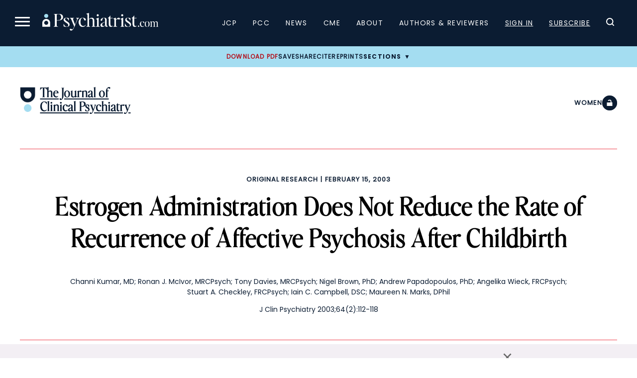

--- FILE ---
content_type: text/html; charset=utf-8
request_url: https://www.google.com/recaptcha/api2/aframe
body_size: 182
content:
<!DOCTYPE HTML><html><head><meta http-equiv="content-type" content="text/html; charset=UTF-8"></head><body><script nonce="lt8NyCtSCwShGydsnc5O6Q">/** Anti-fraud and anti-abuse applications only. See google.com/recaptcha */ try{var clients={'sodar':'https://pagead2.googlesyndication.com/pagead/sodar?'};window.addEventListener("message",function(a){try{if(a.source===window.parent){var b=JSON.parse(a.data);var c=clients[b['id']];if(c){var d=document.createElement('img');d.src=c+b['params']+'&rc='+(localStorage.getItem("rc::a")?sessionStorage.getItem("rc::b"):"");window.document.body.appendChild(d);sessionStorage.setItem("rc::e",parseInt(sessionStorage.getItem("rc::e")||0)+1);localStorage.setItem("rc::h",'1769032789346');}}}catch(b){}});window.parent.postMessage("_grecaptcha_ready", "*");}catch(b){}</script></body></html>

--- FILE ---
content_type: application/javascript; charset=utf-8
request_url: https://trc.lhmos.com/enrich/data/jsonp?mcode=15710&mid=47&callback=jsonp_1769032788298_61559
body_size: -188
content:
jsonp_1769032788298_61559({"uid":"0"})